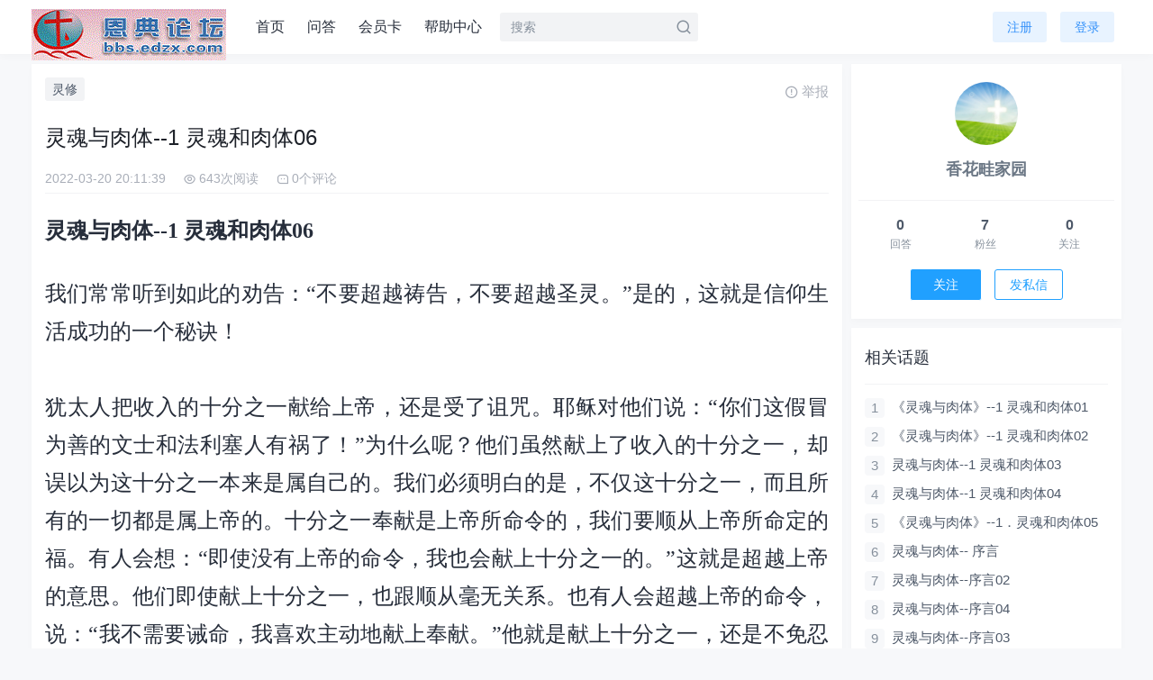

--- FILE ---
content_type: text/html;charset=UTF-8
request_url: http://bbs.edzx.com/thread?topicId=3247
body_size: 9235
content:
<!DOCTYPE html PUBLIC "-//W3C//DTD XHTML 1.0 Transitional//EN" "http://www.w3.org/TR/xhtml1/DTD/xhtml1-transitional.dtd">
<html lang="zh-CN">
<head>
<base href="http://bbs.edzx.com/" />
<meta http-equiv="Content-Type" content="text/html; charset=UTF-8" />
<meta name="csrfToken" content="adb453f782774660bab6dabc487580c7"/>


<title>灵魂与肉体--1 灵魂和肉体06 - 恩典新论坛</title>
<meta name="description" content="灵魂与肉体--1 灵魂和肉体06     我们常常听到如此的劝告：“不要超越祷告，不要超越圣灵。”是的，这就是信仰生活成功的一个秘诀！  犹太人把收入的十分之一献给上帝，还是受了诅咒。耶稣对他们说：“你们这假冒为善的文士和法利塞人有祸了！”为什么呢？他们虽然献上了收入的十分之一，却误以为这十分之一本来是属自己的。我们必须明白的是，不仅这十分之一，而且所有的一.."/>
<link rel="shortcut icon" type="image/x-icon" href="http://bbs.edzx.com/common/default/pc/images/favicon.ico" media="screen" />
<link href="common/default/pc/css/common.css?12dd" rel="stylesheet" type="text/css" />
<link href="common/default/pc/css/themify-icons/style.css" type="text/css" rel="stylesheet">
<!--[if (IE 6)|(IE 7)|(IE 8)]>
<script type="text/javascript" src="common/default/pc/js/css3pie/PIE_IE678.js"></script> 
<![endif]-->
<script type="text/javascript" src="common/default/pc/js/tool.js" language="javascript"></script>
<script type="text/javascript" src="common/default/pc/js/ajax.js" language="javascript" ></script>
<script type="text/javascript" src="common/default/pc/js/json2.js" language="javascript" ></script>
<script type="text/javascript" src="common/default/pc/js/lodash.min.js" language="javascript" ></script>
<script type="text/javascript" src="common/default/pc/js/jquery/jquery.min.js" language="javascript"></script>
<script type="text/javascript" src="common/default/pc/js/DPlayer/hls.min.js" language="javascript"></script>
<script type="text/javascript" src="common/default/pc/js/DPlayer/DPlayer.min.js" language="javascript"></script>


<script type="text/javascript" src="common/default/pc/js/jquery/jquery.letterAvatar.js" language="javascript"></script>
<script type="text/javascript" src="common/default/pc/js/kindeditor/kindeditor-min.js" language="javascript"></script>
<link href="common/default/pc/js/layer/skin/default/layer.css"  type="text/css" rel="stylesheet"/>
<script type="text/javascript" src="common/default/pc/js/layer/layer.js" language="javascript"></script>

<link href="common/default/pc/js/simplebox/css/simplebox.css"  type="text/css" rel="stylesheet"/>
<script type="text/javascript" src="common/default/pc/js/simplebox/js/simplebox.js" language="javascript"></script>

<link href="common/default/pc/js/prism/default-block/prism.css"  type="text/css" rel="stylesheet"/>
<script type="text/javascript" src="common/default/pc/js/prism/default-block/prism.js" language="javascript"></script>
<script type="text/javascript" src="common/default/pc/js/prism/default-block/clipboard.min.js" language="javascript"></script>



<!--[if (IE 6)|(IE 7)|(IE 8)]>
<script type="text/javascript">
	//让ie6/ie7/ie8支持自定义标签。这段代码必须放在页面头部<head>标签内
	(function() {
		var a = ['hide'/* 其他HTML5元素 */];
		for (var i = 0, j = a.length; i < j; i++) {
			document.createElement(a[i]);
		}	
	})();
</script>
<![endif]-->

</head>
<body>
<div class="headerModule">
	<div class="box">
		<a href="" class="logo">
			<img alt="LOGO" src="common/default/pc/images/logo.gif" >
		</a>
<div class="nav">
	<ul class="clearfix">
			<li><a href="index">首页</a></li>
			<li><a href="askList">问答</a></li>
			<li><a href="membershipCardList">会员卡</a></li>
			<li><a href="help">帮助中心</a></li>
	</ul>
</div>

		<div class="head-search">
			<form action="search" method="get">
				<input name="keyword" value="" autocomplete="off" placeholder="搜索">
				<input type="submit" class="sub-button" value="">
				<i class="icon cms-search"></i>
			</form>
		</div>
		<div class="menu" >
			<ul class="clearfix">
					<li><a href="register" class="a-button">注册</a></li>
					<li><a href="login" class="a-button">登录</a></li>
			</ul>
		</div>
	</div>
</div>



<div class="skeleton">
	<div class="main wrap" >
		<div class="topicContentModule">
	        <div class="left">
	        	<div class="topic-wrap">
			        <div class="topicTag">
						<a href="?tagId=33245372556825" class="tag">灵修</a>
					</div>
					<div class="rightInfo">
						<div class="report" onclick="addReportUI('3247',10)">
							<span><i class="cms-error-warning-line" ></i>举报</span>
						</div>
						
					</div>
		        	<div class="topicBox">
		                <div class="title">
		                灵魂与肉体--1 灵魂和肉体06
		                </div>
		                <div class="topicInfo clearfix" >
		                	<div class="postTime">2022-03-20 20:11:39</div>
		                	<div class="viewTotal-icon"><i class="cms-view"></i></div>
		                	<div class="viewTotal">643次阅读</div>
		                	<div class="comment-icon"><i class="cms-commentCount"></i></div>
		                	<div class="comment">0个评论</div>
		                </div>
		                <!-- topicId属性用来支持JS获取隐藏内容 -->
						<div topicId="3247" class="topicContent">

		                	<b><span style="font-size: 24px; font-family: &quot;Microsoft YaHei&quot;; ">灵魂与肉体</span><span style="font-size: 24px; font-family: &quot;Microsoft YaHei&quot;; ">--1 灵魂和肉体06</span></b>
<p align="center"><br></p>
<p align="justify"><span style="font-size: 24px; font-family: &quot;Microsoft YaHei&quot;; ">我们常常听到如此的劝告：</span><span style="font-size: 24px; font-family: &quot;Microsoft YaHei&quot;; ">“不要超越祷告，不要超越圣灵。”是的，这就是信仰生活成功的一个秘诀！</span><br><span style="font-size: 24px; font-family: &quot;Microsoft YaHei&quot;; ">&nbsp;</span><br><span style="font-size: 24px; font-family: &quot;Microsoft YaHei&quot;; ">犹太人把收入的十分之一献给上帝，还是受了诅咒。耶稣对他们说：</span><span style="font-size: 24px; font-family: &quot;Microsoft YaHei&quot;; ">“你们这假冒为善的文士和法利塞人有祸了！”为什么呢？他们虽然献上了收入的十分之一，却误以为这十分之一本来是属自己的。我们必须明白的是，不仅这十分之一，而且所有的一切都是属上帝的。十分之一奉献是上帝所命令的，我们要顺从上帝所命定的福。有人会想：“即使没有上帝的命令，我也会献上十分之一的。”这就是超越上帝的意思。他们即使献上十分之一，也跟顺从毫无关系。也有人会超越上帝的命令，说：“我不需要诫命，我喜欢主动地献上奉献。”他就是献上十分之一，还是不免忍受上帝向假冒伪善的人发出的责备。所以耶稣说：“你们这假冒为善的文士和法利赛人有祸了！因为你们将薄荷、茴香、芹菜献上十分之一，那律法上更重的事，就是公义、怜悯、信实，反倒不行了。”虽然他们献上了十分之一，但他们的奉献却超越了圣洁，超越了对上帝的爱，超越了对上帝的信心。</span><br><span style="font-size: 24px; font-family: &quot;Microsoft YaHei&quot;; ">&nbsp;</span><br><span style="font-size: 24px; font-family: &quot;Microsoft YaHei&quot;; ">不超越上帝的应许，这就是我们的信仰。例如，有一个人与生俱来不能喝酒，所以他从未喝过酒。如果他在上帝面前说：</span><span style="font-size: 24px; font-family: &quot;Microsoft YaHei&quot;; ">“上帝呀！你不要向我发出禁酒令，因为我本来就不喝酒。我不需要你的命令”，那么他在上帝面前就是犯法的了，因为他超越了上帝的诫命。即使原来不喝酒的人，也要因着上帝的话语而不喝酒，这就是顺从。我们绝对不可超越上帝的话语。</span><br><span style="font-size: 24px; font-family: &quot;Microsoft YaHei&quot;; ">&nbsp;</span></p>
<p align="justify"><span><br></span></p>
<p align="justify"><span><span style="font-size: 24px; font-family: &quot;Microsoft YaHei&quot;; ">&nbsp; &nbsp; &nbsp; &nbsp; &nbsp; &nbsp; &nbsp; &nbsp; &nbsp; &nbsp; &nbsp; &nbsp; &nbsp; &nbsp; &nbsp; &nbsp; &nbsp; &nbsp; &nbsp; &nbsp; &nbsp; &nbsp; &nbsp; &nbsp; &nbsp; &nbsp; &nbsp; &nbsp; &nbsp; &nbsp; &nbsp; &nbsp; &nbsp; &nbsp; &nbsp; &nbsp; &nbsp;&nbsp;</span><span style="font-size: 24px; font-family: &quot;Microsoft YaHei&quot;; ">----转载自《灵魂与肉体》</span></span></p>
<p align="justify"><span style="font-size: 24px; font-family: &quot;Microsoft YaHei&quot;; ">&nbsp;</span></p>
							
							
							<!-- 
							<div class="hide-box">	
								<div class="background-image"></div>
								
								<div class="background-prompt">此处内容已被隐藏，输入密码可见</div>			
								<div class="input-box">
									<input type="password" id="hide_password" class="text" maxlength="30"  placeholder="密码" value="">
									<input type="button" value="提交" class="button" onclick="search();return false">
								</div>
								-->
								<!-- 
								<div class="background-prompt">此处内容已被隐藏，评论话题可见</div>
								-->
								<!--  
								<div class="background-prompt">此处内容已被隐藏，达到‘新手上路’等级可见</div>			
								-->
								<!--  
								<div class="background-prompt">此处内容已被隐藏，需要 50 积分购买可见</div>			
								<div class="submit-box">
									<input type="button" value="立即购买" class="button" onclick="search();return false">
								</div>
								-->
								<!--  
								<div class="background-prompt">此处内容已被隐藏，需要 50 人民币购买可见</div>			
								<div class="submit-box">
									<input type="button" value="立即购买" class="button" onclick="search();return false">
								</div>
								-->
								
								<!-- 
							</div>-->    
						</div>
						
						<div class="favorite-formModule">
		<span id="favoriteButton" class="numberButton" onClick="javascript:prompt()">
			<span class="button" >收藏</span>
			<span id="favoriteCount" class="number">0</span>
		</span>
		
		<script language="javascript" type="text/javascript">
			function prompt(){
				layer.open({
				    type: 1, 
				    title:"提示",
				    content: "<div style='line-height: 36px; font-size: 15px;text-align:center; margin-left: 8px;margin-right: 8px;'>请先登录</div>", 
				    area: ['260px', '120px'],//宽高
					end: function(layero, index){
					}
				});
			}
		   	
		</script>
	
	
	
	<script type="text/javascript">
		//查询话题用户收藏总数
		function queryFavoriteCount(){	
			//从URL获取话题Id
			var topicId = getUrlParam("topicId");
			get_request(function(value){
				if(value != ""){
					var data = JSON.parse(value);
		        	document.getElementById("favoriteCount").innerHTML = data;
		        }
			},
				"queryFavoriteCount?topicId="+topicId+"&timestamp=" + new Date().getTime(), true);
							           
		}
		queryFavoriteCount();
	</script>
		
	
							
		<span id="likeButton" class="numberButton" onClick="javascript:prompt()">
			<span class="button" >赞</span>
			<span id="likeCount" class="number">0</span>
		</span>
	
		<script language="javascript" type="text/javascript">
			function prompt(){
				layer.open({
				    type: 1, 
				    title:"提示",
				    content: "<div style='line-height: 36px; font-size: 15px;text-align:center; margin-left: 8px;margin-right: 8px;'>请先登录</div>", 
				    area: ['260px', '120px'],//宽高
					end: function(layero, index){
					}
				});
			}
		   	
		</script>
	
	
	
	<script type="text/javascript">
		//查询话题用户点赞总数
		function queryLikeCount(){	
			//从URL获取话题Id
			var topicId = getUrlParam("topicId");
			get_request(function(value){
				if(value != ""){
					var data = JSON.parse(value);
		        	document.getElementById("likeCount").innerHTML = data;
		        }
			},
				"queryLikeCount?itemId="+topicId+"&module=10&timestamp=" + new Date().getTime(), true);
							           
		}
		queryLikeCount();
	</script>
		
	
	
						</div>
					</div>
				</div>
				
	
	<!-- 是否登录 -->
	<input type="hidden" id="unhide_isLogin" value="false">
		
	
	
	
	<script type="text/javascript">
		// 获取随机数
		function getRandom(m) {
			//生成的随机数截取m位，生成的随机数最大不超过13位，能保证首位不为0
		    m = m > 13 ? 13 : m;
	    	var num = Math.random().toString();
	    	if(num.substr(num.length - m, 1) === '0') {           
	    		return getRandom(m);
	    	}
			return num.substring(num.length - m);
		}
		//设置隐藏标签界面
		function setHideTagUI(){
			//获取<hide>标签属性
			$(".topicContent").find("hide").each(function(){
				var random = getRandom(13);
	
				//等级名称
				var gradeName = $(this).attr("description");
				var hideType = $(this).attr("hide-type");
				
				//话题Id
				var topicId = $(this).parents(".topicContent").attr("topicId");//找到父级元素属性
				
				var inputValue = $(this).attr("input-value");
				if(hideType == '10'){
					var html = "";
					html += '<div class="hide-box">';
					html += 	'<div class="background-image cms-lock-solid-2"></div>';
					html += 	'<div class="background-prompt">此处内容已被隐藏，输入密码可见</div>';
					html += 	'<div class="input-box">';
					html += 		'<input type="password" id="hide_password_'+random+'" class="text" maxlength="30"  placeholder="密码" value="">';
					html += 		'<div class="button" onclick="topicUnhide(10,'+random+','+topicId+');">提交</div>';
					
					html += 	'</div>';
					html += '</div>';
 					$(this).html(html);
				}else if(hideType == '20'){
					var html = "";
					html += '<div class="hide-box">';
					html += 	'<div class="background-image cms-lock-solid-2"></div>';
					html += 	'<div class="background-prompt">此处内容已被隐藏，评论话题可见</div>';
					html += '</div>';
 					$(this).html(html);
				}else if(hideType == '30'){
					var html = "";
					html += '<div class="hide-box">';
					html += 	'<div class="background-image cms-lock-solid-2"></div>';
					html += 	'<div class="background-prompt">此处内容已被隐藏，等级达到‘'+_.escape(gradeName)+'’可见</div>';
					html += '</div>';
 					$(this).html(html);
				}else if(hideType == '40'){
					var html = "";
					html += '<div class="hide-box">';
					html += 	'<div class="background-image cms-lock-solid-2"></div>';
					html += 	'<div class="background-prompt">此处内容已被隐藏，支付 '+inputValue+' 积分可见</div>';
					html += 	'<div class="submit-box" onclick="topicUnhide(40,'+random+','+topicId+');">立即购买</div>';
 					$(this).html(html);
				}else if(hideType == '50'){
					var html = "";
					html += '<div class="hide-box">';
					html += 	'<div class="background-image cms-lock-solid-2"></div>';
					html += 	'<div class="background-prompt">此处内容已被隐藏，支付￥<span class="highlight">'+inputValue+' </span>元可见</div>';
					html += 	'<div class="submit-box" onclick="topicUnhide(50,'+random+','+topicId+');">立即购买</div>';
 					$(this).html(html);
				}
			})
		
		}
		//话题取消隐藏
		function topicUnhide(hideType,random,topicId){
		
			//判断是否已登录
			var isLogin = document.getElementById("unhide_isLogin").value;
			if(isLogin == "false"){
				layer.open({
				    type: 1, 
				    title:"提示",
				    content: "<div style='line-height: 36px; font-size: 15px;text-align:center; margin-left: 8px;margin-right: 8px;'>请先登录</div>", 
				    area: ['260px', '120px'],//宽高
					success: function(layero, index){
						 
					}
				});
				return false;
			}
	
			var confirm_index = layer.confirm('是否确认解锁？', {
				btn: ['解锁','取消'] //按钮
			}, function(){//解锁
				layer.close(confirm_index); //关闭层
			
				var parameter = "";
				parameter += "&topicId="+topicId;//话题Id
				
				parameter += "&hideType="+hideType;//隐藏类型
			
				if(hideType == 10){//输入密码可见
					
					var password = $.trim($('#hide_password_'+random).val());
					if(password == ""){
						layer.open({
						    type: 1, 
						    title:"提示",
						    content: "<div style='line-height: 36px; font-size: 15px;text-align:center; margin-left: 8px;margin-right: 8px;'>密码不能为空</div>", 
						    area: ['260px', '120px'],//宽高
							end: function(layero, index){
								
							}
						});
						return;
					}
					parameter += "&password="+encodeURIComponent(password);//获取URL参数
				
				}
				//从meta标签获取令牌
				parameter += "&token="+getCsrf();
				//删除第一个&号,防止因为多了&号而出现警告: Parameters: Invalid chunk ignored.信息
				if(parameter.indexOf("&") == 0){
					parameter = parameter.substring(1,parameter.length);
				}
			   	post_request(function(value){
					var data = JSON.parse(value);
					for(var returnValue in data){
						
						if(returnValue == "success"){
		        			if(data[returnValue] == "true"){
		        				//需引入layer
		        				layer.msg('话题取消隐藏成功，5秒后自动刷新页面', 
									{
									  time: 5000 //3秒关闭（如果不配置，默认是3秒）
									},function(){
										//关闭后的操作
										//刷新页面
							        	document.location.reload();
									}
								);
		        				
		        				
		        			}
		        		}else if(returnValue == "error"){
		        			
		        			var errorValue = data[returnValue];
							var htmlValue = "";
							var i = 0;
							for(var error in errorValue){
								if(error != ""){	
									i++;
									htmlValue += "&nbsp;&nbsp;"+i+"、"+errorValue[error]+"<br>";
								}
							}
							
							layer.open({
							  type: 1,
							  title: '错误', 
							  skin: 'layui-layer-rim', //加上边框
							  area: ['300px', '150px'], //宽高
							  content: "<div style='line-height: 36px; font-size: 15px;text-align:left; margin-left: 8px;margin-right: 8px;'>"+htmlValue+"</div>"
							});
		        		}
		        	}
				},
					"user/control/topic/unhide?timestamp=" + new Date().getTime(), true,parameter);
			}, function(){//取消
				
			});
		
		
			

		}
			
		
		
		$(document).ready(function () {
			setHideTagUI();
		});
	

		
	</script>
		
	


				




<script type="text/javascript">


//滚动到描点(当上级跳转来后台'我的评论' '我的回复'时)
$(function() {
	var commentId = getUrlParam("commentId");//URL中的评论Id
	var replyId = getUrlParam("replyId");//URL中的回复Id
	if(commentId != null && commentId != "" && (replyId == null || replyId == '')){
		var anchor = $("#anchor_" + commentId); //获得锚点   
		
	    if (anchor.length > 0) {//判断对象是否存在   
	        var pos = anchor.offset().top;  
	      //  var poshigh = anchor.height();  
	        $("html,body").animate({ scrollTop: pos }, 500);  
	    }
	}
	if(replyId != null && replyId != ''){
		var anchor_reply = $("#anchor_reply_" + replyId); //获得锚点   
		if (anchor_reply.length > 0) {//判断对象是否存在   
	        var pos = anchor_reply.offset().top;  
	        $("html,body").animate({ scrollTop: pos }, 500);  
	    }
	}
 });  


//回复展开层
function replyLayer(commentId,userName){
	//判断是否已登录
	var isLogin = document.getElementById("isLogin").value;
	if(isLogin == "false"){
		layer.open({
		    type: 1, 
		    title:"提示",
		    content: "<div style='line-height: 36px; font-size: 15px;text-align:center; margin-left: 8px;margin-right: 8px;'>请先登录</div>", 
		    area: ['260px', '120px'],//宽高
			success: function(layero, index){
				 
			}
		});
		return false;
	}
	
	var parameter = "";//URI参数
	parameter += "commentId="+commentId;
	
	
	//回复页面
	get_request(function(value){
		if(value != ""){
			$("#commentReply-post_"+commentId).html(value);
		}
	},
	getBasePath()+"comment_reply?"+parameter+"&timestamp=" + new Date().getTime(), true);
	
}
function cancelReply(commentId,replyId){
	if(commentId){
		$("#commentReply-post_"+commentId).html("");
	}
	if(replyId){
		$("#commentReplyFriend-post_"+replyId).html("");
	}
	
}


//回复对方展开层
function addReplyFriendLayer(commentId,replyId){
	//判断是否已登录
	var isLogin = document.getElementById("isLogin").value;
	if(isLogin == "false"){
		layer.open({
		    type: 1, 
		    title:"提示",
		    content: "<div style='line-height: 36px; font-size: 15px;text-align:center; margin-left: 8px;margin-right: 8px;'>请先登录</div>", 
		    area: ['260px', '120px'],//宽高
			success: function(layero, index){
				 
			}
		});
		return false;
	}

	var parameter = "";//URI参数
	parameter += "commentId="+commentId;
	parameter += "&replyId="+replyId;
	
	//回复页面
	get_request(function(value){
		if(value != ""){
			$("#commentReplyFriend-post_"+replyId).html(value);
		}
	},
	getBasePath()+"comment_reply?"+parameter+"&timestamp=" + new Date().getTime(), true);

}


//修改回复展开层
function editReplyLayer(replyId,userName){
	//判断是否已登录
	var isLogin = document.getElementById("isLogin").value;
	if(isLogin == "false"){
		layer.open({
		    type: 1, 
		    title:"提示",
		    content: "<div style='line-height: 36px; font-size: 15px;text-align:center; margin-left: 8px;margin-right: 8px;'>请先登录</div>", 
		    area: ['260px', '120px'],//宽高
			success: function(layero, index){
				 
			}
		});
		return false;
	}
	
	$("#editCommentReply-replyContent_"+replyId).hide();
	$("#editCommentReply-post_"+replyId).show();
	
	var parameter = "";//URI参数
	parameter += "replyId="+replyId;
	
	
	
	//回复页面
	get_request(function(value){
		if(value != ""){
			$("#editCommentReply-post_"+replyId).html(value);
		}
	},
	getBasePath()+"user/editCommentReply?"+parameter+"&timestamp=" + new Date().getTime(), true);
	
}
function cancelEditReply(replyId){
	$("#editCommentReply-replyContent_"+replyId).show();
	$("#editCommentReply-editContent_"+replyId).hide();
	$("#editCommentReply-post_"+replyId).html("");
}

//删除评论回复弹出层
function deleteReplyLayer(replyId){
	layer.confirm('是否删除？', {
		title:"回复",
		btn: ['删除','取消'] //按钮
	}, function(){
		deleteReply(replyId);
	}, function(){
		 
	});

}
//删除回复层
function deleteReply(replyId){
	var parameter = "";
	//回复Id
	parameter += "&replyId="+replyId;
	//从meta标签获取令牌
	parameter += "&token="+getCsrf();
   	//删除第一个&号,防止因为多了&号而出现警告: Parameters: Invalid chunk ignored.信息
	if(parameter.indexOf("&") == 0){
		parameter = parameter.substring(1,parameter.length);
	}
   	post_request(function(value){
   		if(value != ""){
			var data = JSON.parse(value);
			for(var returnValue in data){
				
				if(returnValue == "success"){
        			if(data[returnValue] == "true"){
        				layer.msg('删除成功', 
							{
							  time: 3000 //3秒关闭（如果不配置，默认是3秒）
							},function(){
								//关闭后的操作
								//刷新页面
							    document.location.reload();
							}
						);
        			}
        		}else if(returnValue == "error"){
        			var errorValue = data[returnValue];
					var htmlValue = "";
					var i = 0;
					for(var error in errorValue){
						if(error != ""){	
							i++;
							htmlValue += "&nbsp;&nbsp;"+i+"、"+errorValue[error]+"<br>";
						}
					}
					
					layer.open({
					  type: 1,
					  title: '错误', 
					  skin: 'layui-layer-rim', //加上边框
					  area: ['300px', '150px'], //宽高
					  content: "<div style='line-height: 36px; font-size: 15px; margin-left: 8px;margin-right: 8px;'>"+htmlValue+"</div>"
					});
        		}
        	}
       	}
	},
		"user/control/comment/deleteReply?timestamp=" + new Date().getTime(), true,parameter);
	
}


//引用弹出层
function quoteLayer(commentId,userName){
	//判断是否已登录
	var isLogin = document.getElementById("isLogin").value;
	if(isLogin == "false"){
		layer.open({
		    type: 1, 
		    title:"提示",
		    content: "<div style='line-height: 36px; font-size: 15px;text-align:center; margin-left: 8px;margin-right: 8px;'>请先登录</div>", 
		    area: ['260px', '120px'],//宽高
			success: function(layero, index){
				 
			}
		});
		return false;
	}
	
	var parameter = "";//URI参数
	parameter += "commentId="+commentId;
	
	
	//引用页面
	get_request(function(value){
		if(value != ""){
			$("#quote-post_"+commentId).html(value);
		}
	},
	getBasePath()+"comment_quote?"+parameter+"&timestamp=" + new Date().getTime(), true);



}
function cancelQuote(commentId){
	$("#quote-post_"+commentId).html("");
}


//修改评论弹出层
function editCommentLayer(commentId,userName){
	//判断是否已登录
	var isLogin = document.getElementById("isLogin").value;
	if(isLogin == "false"){
		layer.open({
		    type: 1, 
		    title:"提示",
		    content: "<div style='line-height: 36px; font-size: 15px;text-align:center; margin-left: 8px;margin-right: 8px;'>请先登录</div>", 
		    area: ['260px', '120px'],//宽高
			success: function(layero, index){
				 
			}
		});
		return false;
	}
	
	var parameter = "";//URI参数
	parameter += "commentId="+commentId;
	
	
	//修改评论页面
	get_request(function(value){
		if(value != ""){
			$("#editComment-post_"+commentId).html(value);
		}
	},
	getBasePath()+"user/editComment?"+parameter+"&timestamp=" + new Date().getTime(), true);



}
function cancelEditComment(commentId){
	$("#editComment-post_"+commentId).html("");
}


//删除评论弹出层
function deleteCommentLayer(commentId){
	layer.confirm('是否删除？', {
		title:"评论",
		btn: ['删除','取消'] //按钮
	}, function(){
		deleteComment(commentId);
		//  layer.msg('删除成功');
	}, function(){
		 
	});

}


//删除评论
function deleteComment(commentId){

	var parameter = "";
	//评论Id
	parameter += "&commentId="+commentId;
	//从meta标签获取令牌
	parameter += "&token="+getCsrf();
   	//删除第一个&号,防止因为多了&号而出现警告: Parameters: Invalid chunk ignored.信息
	if(parameter.indexOf("&") == 0){
		parameter = parameter.substring(1,parameter.length);
	}
   	post_request(function(value){
   		if(value != ""){
			var data = JSON.parse(value);
			for(var returnValue in data){
				
				if(returnValue == "success"){
        			if(data[returnValue] == "true"){
        				layer.msg('删除成功', 
							{
							  time: 3000 //3秒关闭（如果不配置，默认是3秒）
							},function(){
								//关闭后的操作
								//刷新页面
							    document.location.reload();
							}
						);
        			}
        		}else if(returnValue == "error"){
        			var errorValue = data[returnValue];
					var htmlValue = "";
					var i = 0;
					for(var error in errorValue){
						if(error != ""){	
							i++;
							htmlValue += "&nbsp;&nbsp;"+i+"、"+errorValue[error]+"<br>";
						}
					}
					
					layer.open({
					  type: 1,
					  title: '错误', 
					  skin: 'layui-layer-rim', //加上边框
					  area: ['300px', '150px'], //宽高
					  content: "<div style='line-height: 36px; font-size: 15px; margin-left: 8px;margin-right: 8px;'>"+htmlValue+"</div>"
					});
        		}
        	}
       	}
	},
		"user/control/comment/delete?timestamp=" + new Date().getTime(), true,parameter);
}


</script> 

				 
				 
		<div class="addCommentModule" >
			<div class="addComment-wrap">
				<div class="respond">
					<p >请 
					<a href="login">登录</a> 
						后评论。没有帐号？
						<a href="register">注册</a> 一个。
					</p>
				</div>
			</div>
		</div>
				
				
				
			</div>
			
			<div class="right">
				<div class="userInfo-wrap clearfix">
					<div class="userInfo">
						<div class="author">
				            <a href="user/control/home?userName=xhqjy" >
									<img src="http://bbs.edzx.com/file/avatar/2022-03-01/35bdd4d39a144b2d950f2d593e90e439.png" >
							</a>
						</div>
						<p class="name">
							<a href="user/control/home?userName=xhqjy" target="_blank">
								香花畦家园
							</a>
						</p>
						<ul>
			            	<li>
			                	<span id="answerCount">0</span>
			                    <span>回答</span>
			                </li>
			                <li>
			                    <span id="followerCount">0</span>
			                    <span>粉丝</span>
			                </li>
			                <li>
			                    <span id="followCount">0</span>
			                    <span>关注</span>
			             	</li>
			             	<input type="hidden" id="_userName" value="xhqjy"/>
			             	
			             	<script language="javascript" type="text/javascript">
								//查询回答总数
								function queryAnswerCount(){
									//获取用户名称
									var userName = document.getElementById("_userName").value;
									get_request(function(value){
										if(value != ""){
											var data = JSON.parse(value);
									        document.getElementById("answerCount").innerHTML = data;
								        }
									},
										"queryAnswerCount?userName="+userName+"&timestamp=" + new Date().getTime(), true);
								}
								queryAnswerCount();
								
								//查询粉丝总数
								function queryFollowerCount(){
									//获取用户名称
									var userName = document.getElementById("_userName").value;
									get_request(function(value){
										if(value != ""){
											var data = JSON.parse(value);
									        document.getElementById("followerCount").innerHTML = data;
								        }
									},
										"queryFollowerCount?userName="+userName+"&timestamp=" + new Date().getTime(), true);
								}
								queryFollowerCount();
								
								
								//查询关注总数
								function queryFollowCount(){
									//获取用户名称
									var userName = document.getElementById("_userName").value;
									get_request(function(value){
										if(value != ""){
											var data = JSON.parse(value);
									        document.getElementById("followCount").innerHTML = data;
								        }
									},
										"queryFollowCount?userName="+userName+"&timestamp=" + new Date().getTime(), true);
								}
								queryFollowCount();
							</script>
			             	
			             	
			             	
			             	
			             	
						</ul>
							<div class="action-button">
		<span class="action-followBox" >
			<button type="button" class="followButton" style="width: 80px;" onClick="javascript:prompt()">关注</button>
		</span>

		<script language="javascript" type="text/javascript">
			function prompt(){
				layer.open({
				    type: 1, 
				    title:"提示",
				    content: "<div style='line-height: 36px; font-size: 15px;text-align:center; margin-left: 8px;margin-right: 8px;'>请先登录</div>", 
				    area: ['260px', '120px'],//宽高
					end: function(layero, index){
					}
				});
			}
		   	
		</script>
	</script>
								<span class="privateMessageBox" >
									<button type="button" class="privateMessageButton" onClick="javascript:window.location.href='http://bbs.edzx.com/user/control/privateMessageChatList?friendUserName=xhqjy'">发私信</button>
								</span>
							</div>
					</div>
				</div>
				
 				
				
	<div class="likeTopicModule clearfix">
		<div class="likeTopic">
		    <div class="title">相关话题</div>
		    <ul class="topicList">
			        <li class="topic-title ">
			            <a  href="thread?topicId=3229" title="《灵魂与肉体》--1 灵魂和肉体01" target="_blank" ">《灵魂与肉体》--1 灵魂和肉体01</a>
			        </li>
			        <li class="topic-title ">
			            <a  href="thread?topicId=3231" title="《灵魂与肉体》--1 灵魂和肉体02" target="_blank" ">《灵魂与肉体》--1 灵魂和肉体02</a>
			        </li>
			        <li class="topic-title ">
			            <a  href="thread?topicId=3237" title="灵魂与肉体--1 灵魂和肉体03" target="_blank" ">灵魂与肉体--1 灵魂和肉体03</a>
			        </li>
			        <li class="topic-title ">
			            <a  href="thread?topicId=3238" title="灵魂与肉体--1 灵魂和肉体04" target="_blank" ">灵魂与肉体--1 灵魂和肉体04</a>
			        </li>
			        <li class="topic-title ">
			            <a  href="thread?topicId=3242" title="《灵魂与肉体》--1．灵魂和肉体05" target="_blank" ">《灵魂与肉体》--1．灵魂和肉体05</a>
			        </li>
			        <li class="topic-title ">
			            <a  href="thread?topicId=3207" title="灵魂与肉体-- 序言" target="_blank" ">灵魂与肉体-- 序言</a>
			        </li>
			        <li class="topic-title ">
			            <a  href="thread?topicId=3214" title="灵魂与肉体--序言02" target="_blank" ">灵魂与肉体--序言02</a>
			        </li>
			        <li class="topic-title ">
			            <a  href="thread?topicId=3220" title="灵魂与肉体--序言04" target="_blank" ">灵魂与肉体--序言04</a>
			        </li>
			        <li class="topic-title ">
			            <a  href="thread?topicId=3216" title="灵魂与肉体--序言03" target="_blank" ">灵魂与肉体--序言03</a>
			        </li>
			        <li class="topic-title ">
			            <a  href="thread?topicId=3225" title="灵魂与肉体--序言05" target="_blank" ">灵魂与肉体--序言05</a>
			        </li>
		       
			</ul>
		</div>
	</div>
				
			</div>
		</div>
	</div>
</div>
<div class="footer">
    <div class="message">

	</div>
	<div class="copyright">版权所有<em>&copy;diyhi.com</em>
	<a target="_blank" href="feedback">联系我们</a>
	</div>	
</div></body>

<!-- 代码高亮显示 -->
<script type="text/javascript">
	//代码语言类
	function languageClassName(originalClass, newClass) {
		var o = new Object()
		o.originalClass = originalClass;//原始样式标签名称
		o.newClass = newClass;//新样式标签名称
		return o;
	}

	$(document).ready(function(){
	    //代码语言映射集合
	    var languageMapping_arr = new Array();
		var languageClassName_xml = languageClassName("lang-xml","language-xml");
	    languageMapping_arr.push(languageClassName_xml);
	    var languageClassName_css = languageClassName("lang-css","language-css");
	    languageMapping_arr.push(languageClassName_css);
	    var languageClassName_html = languageClassName("lang-html","language-html");
	    languageMapping_arr.push(languageClassName_html);
	    var languageClassName_js = languageClassName("lang-js","language-JavaScript");
	    languageMapping_arr.push(languageClassName_js);
	    var languageClassName_java = languageClassName("lang-java","language-java");
	    languageMapping_arr.push(languageClassName_java);
	    var languageClassName_pl = languageClassName("lang-pl","language-perl");
	    languageMapping_arr.push(languageClassName_pl);
	    var languageClassName_py = languageClassName("lang-py","language-python");
	    languageMapping_arr.push(languageClassName_py);
	    var languageClassName_rb = languageClassName("lang-rb","language-ruby");
	    languageMapping_arr.push(languageClassName_rb);
	    var languageClassName_go = languageClassName("lang-go","language-Go");
	    languageMapping_arr.push(languageClassName_go);  
	    var languageClassName_cpp = languageClassName("lang-cpp","language-C++");
	    languageMapping_arr.push(languageClassName_cpp);  
	    var languageClassName_cs = languageClassName("lang-cs","language-C#");
	    languageMapping_arr.push(languageClassName_cs);  
	    var languageClassName_bsh = languageClassName("lang-bsh","language-Bash + Shell");
	    languageMapping_arr.push(languageClassName_bsh);  
	      
	    
	    var doc_pre = $(".topicContent,.commentContent").find('pre[class^="prettyprint"]');
	    doc_pre.each(function(){
	        var class_val = $(this).attr('class');
	      	var lan_class = "";
	        var class_arr = new Array();
	        class_arr = class_val.split(' ');
	        for(var i=0; i<class_arr.length; i++){
	        	var className = $.trim(class_arr[i]);
	        	
	        	if(className != null && className != ""){
	        		if (className.lastIndexOf('lang-', 0) === 0) {
	        			lan_class = className;
			            break;
			        }
	        	}	
	        }
	        
	        for(var i=0; i<languageMapping_arr.length; i++){
		    	var languageMapping = languageMapping_arr[i];
		    	if(languageMapping.originalClass == lan_class){
			    //	var pre_content = '<code>'+$(this).html()+'</code>';
			        $(this).html($(this).html());
			        $(this).attr("class",'line-numbers '+languageMapping.newClass);
		    	}
		    }
		    if(lan_class == ""){
		    //	var pre_content = '<code>'+$(this).html()+'</code>';
			    $(this).html($(this).html());
			    $(this).attr("class",'line-numbers language-markup');
		    }
	    });
	});
	
	
	
	//添加举报页
	function addReportUI(parameterId,module) {
		
		
		var parameter = "";//URI参数
		parameter += "parameterId="+parameterId;
		parameter += "&module="+module;
		
		//举报页面
		get_request(function(value){
			if(value != ""){
				layer.open({
				    type: 1, 
				    title:"举报",
				    content: value, 
				    area: ['700px', '500px'],//宽高
					end: function(layero, index){
					}
				});
				//$("#editComment-post_"+commentId).html(value);
			}
		},
		getBasePath()+"user/addReport?"+parameter+"&timestamp=" + new Date().getTime(), true);
	}
	
	
	
	
</script>




<script type="text/javascript">
// 获取随机数
function getRandom(m) {
	//生成的随机数截取m位，生成的随机数最大不超过13位，能保证首位不为0
    m = m > 13 ? 13 : m;
   	var num = Math.random().toString();
   	if(num.substr(num.length - m, 1) === '0') {           
   		return getRandom(m);
   	}
	return num.substring(num.length - m);
}
//设置播放器标签
function setPlayerTag(){
	//获取<player>标签属性
	$(".topicContent").find("player").each(function(){
		var random = getRandom(13);

		var id = "player_"+random;
		var url = $(this).attr("url");
		var cover = $(this).attr("cover");//封面
		var thumbnail = $(this).attr("thumbnail");//缩略图
		//设置Id
		$(this).attr("id",id);
		
		if(url == ""){//如果视频处理中
			var dp = new DPlayer({
         		container: document.getElementById(id),//播放器容器元素
         		screenshot: false,//开启截图，如果开启，视频和视频封面需要开启跨域
         		video: {
         			    
         		}
         	});
			insertProcess(id);
		}else{
			if(cover != undefined && cover != "" && thumbnail != undefined && thumbnail != ""){//切片视频
				var dp = new DPlayer({
					container: document.getElementById(id),//播放器容器元素
					screenshot: false,//开启截图，如果开启，视频和视频封面需要开启跨域
					hotkey: true,
					video: {
					    url: url,
					    type: 'hls',
					    pic: cover,//视频封面
					    thumbnails: thumbnail//视频预览图
					}
				});
			}else{
				var dp = new DPlayer({
           			container: document.getElementById(id),//播放器容器元素
           			screenshot: false,//开启截图，如果开启，视频和视频封面需要开启跨域
           			
           			video: {
           			    url: url
           			}
           		});
			
			}
			
			
		}
		
	})

}
//插入处理提示层
function insertProcess(id){
	$("#"+id).prepend("<div class='dplayer-process'><div class='box'><div class='prompt'>视频处理中，请稍后再刷新</div></div></div>");
}
$(document).ready(function(){
	setPlayerTag();
});
</script>



<!-- 图片点击放大 -->
<script type="text/javascript">
	$(function () {
		//图片不含宽度的元素,因为svg表情不放大，svg表情后端默认设置了宽度
    	$(".topicContent img:not([width]),.commentContent img:not([width])").simplebox();
    	
    //	$(".topicContent img,.commentContent img").simplebox();
	});
</script>


</html>


--- FILE ---
content_type: application/javascript;charset=UTF-8
request_url: http://bbs.edzx.com/common/default/pc/js/ajax.js
body_size: 1209
content:
/**
 * GET方式提交
 * @param callback 回调
 * @param urladdress 提交地址
 * @param async 是否异步 true:异步  false:同步
 */
function get_request(callback, urladdress, async){      
        var xmlhttp = getXMLHttpRequest();
        
        xmlhttp.onreadystatechange = function(){
            	if (xmlhttp.readyState == 4) {//readystate 
 				    try{
 				  //  	alert("pppp1"+xmlhttp.getResponseHeader("jumpPath"));
 				    	if(xmlhttp.status == 508){//服务器处理请求时检测到一个无限循环
 				    		return;
 				    	}
 				    	
 				    	
 				    	if(xmlhttp.getResponseHeader("jumpPath") != null && xmlhttp.getResponseHeader("jumpPath") != ""){//session登陆超时登陆页面响应http头
 				    		//收到未登陆标记，执行登陆页面跳转
 				    	//	window.location.href= xmlhttp.getResponseHeader("login");
 				    		
 				    	//	alert(getBasePath()+xmlhttp.getResponseHeader("jumpPath"));
 				    		window.location.href= getBasePath()+xmlhttp.getResponseHeader("jumpPath");
 				    		
 				    		return;
 				    	}
 				    	if(xmlhttp.status == 400){//请求错误
 				    		alert("请求错误");
 				    		return;
 				    	}
 				    	if(xmlhttp.status == 403){//权限不足
 				    		alert("权限不足");
 				    		return;
 				    	}
 				    	
				    	if(xmlhttp.status == 200){
							callback(xmlhttp.responseText);	
						}else{
							callback("没找到此页面:"+ urladdress +"");
						}
			        } catch(e){
			        	callback("发送请求失败，请重试" + e);
			        }
			   }
        };
        xmlhttp.open("GET", urladdress, async);
        xmlhttp.setRequestHeader("X-Requested-With","XMLHttpRequest");//标记报头为AJAX方式
        xmlhttp.send(null);
}

/**
 * POST方式提交
 * @param callback 回调
 * @param urladdress 提交地址
 * @param async 是否异步 true:异步  false:同步
 * @param params 提交参数 格式："v1=" + value1 + "&v2=" + value2
 */
function post_request(callback, urladdress, async,params){      
        var xmlhttp = getXMLHttpRequest();
        xmlhttp.open('POST', urladdress, async);
        //定义传输的文件HTTP头信息    
		xmlhttp.setRequestHeader("Content-Type","application/x-www-form-urlencoded"); 
		xmlhttp.setRequestHeader("X-Requested-With","XMLHttpRequest");//标记报头为AJAX方式
        xmlhttp.onreadystatechange = function(){
        	if (xmlhttp.readyState == 4) {//readystate 
        	//	alert("ssa"+getBasePath()+xmlhttp.getResponseHeader("jumpPath"));
 				    try{
 				    	if(xmlhttp.status == 508){//服务器处理请求时检测到一个无限循环
 				    		return;
 				    	}
 				    	if(xmlhttp.getResponseHeader("jumpPath") != null && xmlhttp.getResponseHeader("jumpPath") != ""){//session登陆超时登陆页面响应http头
 				 //   		alert("ss"+getBasePath()+xmlhttp.getResponseHeader("jumpPath"));
 				    		//收到未登陆标记，执行登陆页面跳转
 				    		window.location.href= getBasePath()+xmlhttp.getResponseHeader("jumpPath");
 				    		return;
 				    	}
 				    	if(xmlhttp.status == 403){//权限不足
 				    		alert("权限不足");
 				    		return;
 				    	}
 				    	if(xmlhttp.status == 400){//请求错误
 				    		alert("请求错误");
 				    		return;
 				    	}
				    	if(xmlhttp.status == 200){
							
							callback(xmlhttp.responseText);
								
							
						}else{
							callback("没找到此页面:"+ urladdress +"");
						}
			        } catch(e){
			        	callback("发送请求失败，请重试" + e);
			        }
			   }
        };
        //发送POST数据    
 		xmlhttp.send(params);  
}

function getXMLHttpRequest() {
        var xmlhttp = null;
		if (window.XMLHttpRequest) {
			try {
				xmlhttp = new XMLHttpRequest();
				xmlhttp.overrideMimeType("text/html;charset=UTF-8");//
			} catch (e) {}
		} else if (window.ActiveXObject) {
			try {
				xmlhttp = new ActiveXObject("Microsoft.XMLHTTP");
			} catch (e) {
				try {
					xmlhttp = new ActiveXObject("Msxml2.XMLHttp");
				} catch (e) {
					try {
						xmlhttp = new ActiveXObject("Msxml3.XMLHttp");
					} catch (e) {}
				}
			}
		}
        return xmlhttp;
}


--- FILE ---
content_type: text/json;charset=utf-8
request_url: http://bbs.edzx.com/queryFollowerCount?userName=xhqjy&timestamp=1769882543276
body_size: 3
content:
"7"